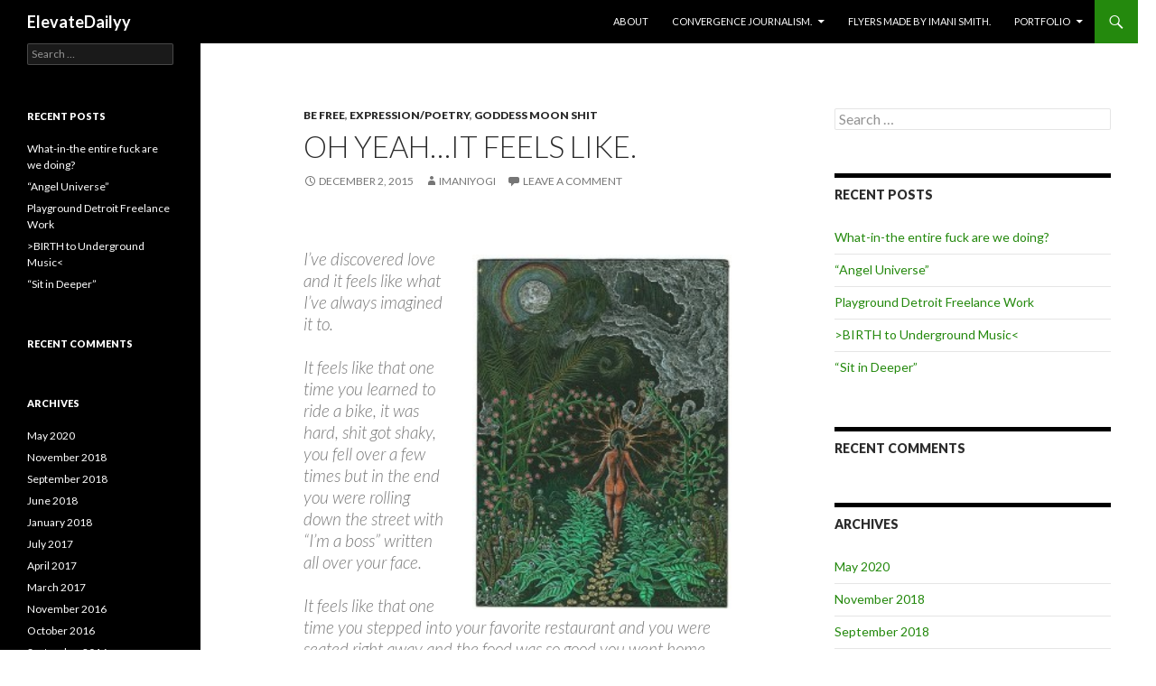

--- FILE ---
content_type: text/html; charset=UTF-8
request_url: http://www.elevatedailyy.com/oh-yeah-it-feels-like/
body_size: 9994
content:
<!DOCTYPE html>
<!--[if IE 7]>
<html class="ie ie7" lang="en">
<![endif]-->
<!--[if IE 8]>
<html class="ie ie8" lang="en">
<![endif]-->
<!--[if !(IE 7) & !(IE 8)]><!-->
<html lang="en">
<!--<![endif]-->
<head>
	<meta charset="UTF-8">
	<meta name="viewport" content="width=device-width">
	<title>Oh yeah&#8230;it feels like. | ElevateDailyy </title>
	<link rel="profile" href="http://gmpg.org/xfn/11">
	<link rel="pingback" href="http://www.elevatedailyy.com/xmlrpc.php">
	<!--[if lt IE 9]>
	<script src="http://www.elevatedailyy.com/wp-content/themes/twentyfourteen/js/html5.js?ver=3.7.0"></script>
	<![endif]-->
	        <style type="text/css">
        </style>
        <link rel='dns-prefetch' href='//platform.twitter.com' />
<link rel='dns-prefetch' href='//fonts.googleapis.com' />
<link rel='dns-prefetch' href='//s.w.org' />
<link href='https://fonts.gstatic.com' crossorigin rel='preconnect' />
<link rel="alternate" type="application/rss+xml" title="ElevateDailyy  &raquo; Feed" href="http://www.elevatedailyy.com/feed/" />
<link rel="alternate" type="application/rss+xml" title="ElevateDailyy  &raquo; Comments Feed" href="http://www.elevatedailyy.com/comments/feed/" />
<link rel="alternate" type="application/rss+xml" title="ElevateDailyy  &raquo; Oh yeah&#8230;it feels like. Comments Feed" href="http://www.elevatedailyy.com/oh-yeah-it-feels-like/feed/" />
		<script type="text/javascript">
			window._wpemojiSettings = {"baseUrl":"https:\/\/s.w.org\/images\/core\/emoji\/11.2.0\/72x72\/","ext":".png","svgUrl":"https:\/\/s.w.org\/images\/core\/emoji\/11.2.0\/svg\/","svgExt":".svg","source":{"concatemoji":"http:\/\/www.elevatedailyy.com\/wp-includes\/js\/wp-emoji-release.min.js?ver=5.1.16"}};
			!function(e,a,t){var n,r,o,i=a.createElement("canvas"),p=i.getContext&&i.getContext("2d");function s(e,t){var a=String.fromCharCode;p.clearRect(0,0,i.width,i.height),p.fillText(a.apply(this,e),0,0);e=i.toDataURL();return p.clearRect(0,0,i.width,i.height),p.fillText(a.apply(this,t),0,0),e===i.toDataURL()}function c(e){var t=a.createElement("script");t.src=e,t.defer=t.type="text/javascript",a.getElementsByTagName("head")[0].appendChild(t)}for(o=Array("flag","emoji"),t.supports={everything:!0,everythingExceptFlag:!0},r=0;r<o.length;r++)t.supports[o[r]]=function(e){if(!p||!p.fillText)return!1;switch(p.textBaseline="top",p.font="600 32px Arial",e){case"flag":return s([55356,56826,55356,56819],[55356,56826,8203,55356,56819])?!1:!s([55356,57332,56128,56423,56128,56418,56128,56421,56128,56430,56128,56423,56128,56447],[55356,57332,8203,56128,56423,8203,56128,56418,8203,56128,56421,8203,56128,56430,8203,56128,56423,8203,56128,56447]);case"emoji":return!s([55358,56760,9792,65039],[55358,56760,8203,9792,65039])}return!1}(o[r]),t.supports.everything=t.supports.everything&&t.supports[o[r]],"flag"!==o[r]&&(t.supports.everythingExceptFlag=t.supports.everythingExceptFlag&&t.supports[o[r]]);t.supports.everythingExceptFlag=t.supports.everythingExceptFlag&&!t.supports.flag,t.DOMReady=!1,t.readyCallback=function(){t.DOMReady=!0},t.supports.everything||(n=function(){t.readyCallback()},a.addEventListener?(a.addEventListener("DOMContentLoaded",n,!1),e.addEventListener("load",n,!1)):(e.attachEvent("onload",n),a.attachEvent("onreadystatechange",function(){"complete"===a.readyState&&t.readyCallback()})),(n=t.source||{}).concatemoji?c(n.concatemoji):n.wpemoji&&n.twemoji&&(c(n.twemoji),c(n.wpemoji)))}(window,document,window._wpemojiSettings);
		</script>
		<style type="text/css">
img.wp-smiley,
img.emoji {
	display: inline !important;
	border: none !important;
	box-shadow: none !important;
	height: 1em !important;
	width: 1em !important;
	margin: 0 .07em !important;
	vertical-align: -0.1em !important;
	background: none !important;
	padding: 0 !important;
}
</style>
	<link rel='stylesheet' id='slideshow-css'  href='http://www.elevatedailyy.com/wp-content/plugins/slideshow/slideshow.css?ver=0.1' type='text/css' media='all' />
<link rel='stylesheet' id='wp-block-library-css'  href='http://www.elevatedailyy.com/wp-includes/css/dist/block-library/style.min.css?ver=5.1.16' type='text/css' media='all' />
<link rel='stylesheet' id='wp-block-library-theme-css'  href='http://www.elevatedailyy.com/wp-includes/css/dist/block-library/theme.min.css?ver=5.1.16' type='text/css' media='all' />
<link rel='stylesheet' id='fts-feeds-css'  href='http://www.elevatedailyy.com/wp-content/plugins/feed-them-social/feeds/css/styles.css?ver=5.1.16' type='text/css' media='all' />
<link rel='stylesheet' id='fts-popup-css'  href='http://www.elevatedailyy.com/wp-content/plugins/feed-them-social/feeds/css/magnific-popup.css?ver=5.1.16' type='text/css' media='all' />
<link rel='stylesheet' id='slideshow-jquery-image-gallery-stylesheet_functional-css'  href='http://www.elevatedailyy.com/wp-content/plugins/slideshow-jquery-image-gallery/style/SlideshowPlugin/functional.css?ver=2.3.1' type='text/css' media='all' />
<link rel='stylesheet' id='slideshow-jquery-image-gallery-ajax-stylesheet_style-light-css'  href='http://www.elevatedailyy.com/wp-admin/admin-ajax.php?action=slideshow_jquery_image_gallery_load_stylesheet&#038;style=style-light&#038;ver=2.3.1' type='text/css' media='all' />
<link rel='stylesheet' id='slideshow-jquery-image-gallery-ajax-stylesheet_style-dark-css'  href='http://www.elevatedailyy.com/wp-admin/admin-ajax.php?action=slideshow_jquery_image_gallery_load_stylesheet&#038;style=style-dark&#038;ver=2.3.1' type='text/css' media='all' />
<link rel='stylesheet' id='easy-facebook-likebox-plugin-styles-css'  href='http://www.elevatedailyy.com/wp-content/plugins/easy-facebook-likebox/public/assets/css/public.css?ver=4.2' type='text/css' media='all' />
<link rel='stylesheet' id='easy-facebook-likebox-popup-styles-css'  href='http://www.elevatedailyy.com/wp-content/plugins/easy-facebook-likebox/public/assets/popup/magnific-popup.css?ver=4.2' type='text/css' media='all' />
<link rel='stylesheet' id='twentyfourteen-lato-css'  href='https://fonts.googleapis.com/css?family=Lato%3A300%2C400%2C700%2C900%2C300italic%2C400italic%2C700italic&#038;subset=latin%2Clatin-ext&#038;display=fallback' type='text/css' media='all' />
<link rel='stylesheet' id='genericons-css'  href='http://www.elevatedailyy.com/wp-content/themes/twentyfourteen/genericons/genericons.css?ver=3.0.3' type='text/css' media='all' />
<link rel='stylesheet' id='twentyfourteen-style-css'  href='http://www.elevatedailyy.com/wp-content/themes/twentyfourteen/style.css?ver=20190507' type='text/css' media='all' />
<link rel='stylesheet' id='twentyfourteen-block-style-css'  href='http://www.elevatedailyy.com/wp-content/themes/twentyfourteen/css/blocks.css?ver=20190102' type='text/css' media='all' />
<!--[if lt IE 9]>
<link rel='stylesheet' id='twentyfourteen-ie-css'  href='http://www.elevatedailyy.com/wp-content/themes/twentyfourteen/css/ie.css?ver=20140701' type='text/css' media='all' />
<![endif]-->
<link rel='stylesheet' id='mediaelement-css'  href='http://www.elevatedailyy.com/wp-includes/js/mediaelement/mediaelementplayer-legacy.min.css?ver=4.2.6-78496d1' type='text/css' media='all' />
<link rel='stylesheet' id='wp-mediaelement-css'  href='http://www.elevatedailyy.com/wp-includes/js/mediaelement/wp-mediaelement.min.css?ver=5.1.16' type='text/css' media='all' />
<script type='text/javascript' src='http://www.elevatedailyy.com/wp-includes/js/jquery/jquery.js?ver=1.12.4'></script>
<script type='text/javascript' src='http://www.elevatedailyy.com/wp-includes/js/jquery/jquery-migrate.min.js?ver=1.4.1'></script>
<script type='text/javascript'>
/* <![CDATA[ */
var ftsAjax = {"ajaxurl":"http:\/\/www.elevatedailyy.com\/wp-admin\/admin-ajax.php"};
var ftsAjax = {"ajaxurl":"http:\/\/www.elevatedailyy.com\/wp-admin\/admin-ajax.php"};
/* ]]> */
</script>
<script type='text/javascript' src='http://www.elevatedailyy.com/wp-content/plugins/feed-them-social/admin/js/admin.js?ver=5.1.16'></script>
<script type='text/javascript' src='http://www.elevatedailyy.com/wp-content/plugins/feed-them-social/feeds/js/powered-by.js?ver=5.1.16'></script>
<script type='text/javascript' src='http://www.elevatedailyy.com/wp-content/plugins/feed-them-social/feeds/js/magnific-popup.js?ver=5.1.16'></script>
<script type='text/javascript' src='http://www.elevatedailyy.com/wp-content/plugins/easy-facebook-likebox/public/assets/popup/jquery.magnific-popup.min.js?ver=4.2'></script>
<script type='text/javascript' src='http://www.elevatedailyy.com/wp-content/plugins/easy-facebook-likebox/public/assets/js/jquery.cookie.js?ver=4.2'></script>
<script type='text/javascript' src='http://www.elevatedailyy.com/wp-content/plugins/easy-facebook-likebox/public/assets/js/public.js?ver=4.2'></script>
<script type='text/javascript'>
var mejsL10n = {"language":"en","strings":{"mejs.install-flash":"You are using a browser that does not have Flash player enabled or installed. Please turn on your Flash player plugin or download the latest version from https:\/\/get.adobe.com\/flashplayer\/","mejs.fullscreen-off":"Turn off Fullscreen","mejs.fullscreen-on":"Go Fullscreen","mejs.download-video":"Download Video","mejs.fullscreen":"Fullscreen","mejs.time-jump-forward":["Jump forward 1 second","Jump forward %1 seconds"],"mejs.loop":"Toggle Loop","mejs.play":"Play","mejs.pause":"Pause","mejs.close":"Close","mejs.time-slider":"Time Slider","mejs.time-help-text":"Use Left\/Right Arrow keys to advance one second, Up\/Down arrows to advance ten seconds.","mejs.time-skip-back":["Skip back 1 second","Skip back %1 seconds"],"mejs.captions-subtitles":"Captions\/Subtitles","mejs.captions-chapters":"Chapters","mejs.none":"None","mejs.mute-toggle":"Mute Toggle","mejs.volume-help-text":"Use Up\/Down Arrow keys to increase or decrease volume.","mejs.unmute":"Unmute","mejs.mute":"Mute","mejs.volume-slider":"Volume Slider","mejs.video-player":"Video Player","mejs.audio-player":"Audio Player","mejs.ad-skip":"Skip ad","mejs.ad-skip-info":["Skip in 1 second","Skip in %1 seconds"],"mejs.source-chooser":"Source Chooser","mejs.stop":"Stop","mejs.speed-rate":"Speed Rate","mejs.live-broadcast":"Live Broadcast","mejs.afrikaans":"Afrikaans","mejs.albanian":"Albanian","mejs.arabic":"Arabic","mejs.belarusian":"Belarusian","mejs.bulgarian":"Bulgarian","mejs.catalan":"Catalan","mejs.chinese":"Chinese","mejs.chinese-simplified":"Chinese (Simplified)","mejs.chinese-traditional":"Chinese (Traditional)","mejs.croatian":"Croatian","mejs.czech":"Czech","mejs.danish":"Danish","mejs.dutch":"Dutch","mejs.english":"English","mejs.estonian":"Estonian","mejs.filipino":"Filipino","mejs.finnish":"Finnish","mejs.french":"French","mejs.galician":"Galician","mejs.german":"German","mejs.greek":"Greek","mejs.haitian-creole":"Haitian Creole","mejs.hebrew":"Hebrew","mejs.hindi":"Hindi","mejs.hungarian":"Hungarian","mejs.icelandic":"Icelandic","mejs.indonesian":"Indonesian","mejs.irish":"Irish","mejs.italian":"Italian","mejs.japanese":"Japanese","mejs.korean":"Korean","mejs.latvian":"Latvian","mejs.lithuanian":"Lithuanian","mejs.macedonian":"Macedonian","mejs.malay":"Malay","mejs.maltese":"Maltese","mejs.norwegian":"Norwegian","mejs.persian":"Persian","mejs.polish":"Polish","mejs.portuguese":"Portuguese","mejs.romanian":"Romanian","mejs.russian":"Russian","mejs.serbian":"Serbian","mejs.slovak":"Slovak","mejs.slovenian":"Slovenian","mejs.spanish":"Spanish","mejs.swahili":"Swahili","mejs.swedish":"Swedish","mejs.tagalog":"Tagalog","mejs.thai":"Thai","mejs.turkish":"Turkish","mejs.ukrainian":"Ukrainian","mejs.vietnamese":"Vietnamese","mejs.welsh":"Welsh","mejs.yiddish":"Yiddish"}};
</script>
<script type='text/javascript' src='http://www.elevatedailyy.com/wp-includes/js/mediaelement/mediaelement-and-player.min.js?ver=4.2.6-78496d1'></script>
<script type='text/javascript' src='http://www.elevatedailyy.com/wp-includes/js/mediaelement/mediaelement-migrate.min.js?ver=5.1.16'></script>
<script type='text/javascript'>
/* <![CDATA[ */
var _wpmejsSettings = {"pluginPath":"\/wp-includes\/js\/mediaelement\/","classPrefix":"mejs-","stretching":"responsive"};
/* ]]> */
</script>
<link rel='https://api.w.org/' href='http://www.elevatedailyy.com/wp-json/' />
<link rel="EditURI" type="application/rsd+xml" title="RSD" href="http://www.elevatedailyy.com/xmlrpc.php?rsd" />
<link rel="wlwmanifest" type="application/wlwmanifest+xml" href="http://www.elevatedailyy.com/wp-includes/wlwmanifest.xml" /> 
<link rel='prev' title='7 COOL PLACES in the D.' href='http://www.elevatedailyy.com/7coolplacesindetroit/' />
<link rel='next' title='Don&#8217;t ever forget&#8230;' href='http://www.elevatedailyy.com/donteverforget/' />
<meta name="generator" content="WordPress 5.1.16" />
<link rel="canonical" href="http://www.elevatedailyy.com/oh-yeah-it-feels-like/" />
<link rel='shortlink' href='http://www.elevatedailyy.com/?p=111' />
<link rel="alternate" type="application/json+oembed" href="http://www.elevatedailyy.com/wp-json/oembed/1.0/embed?url=http%3A%2F%2Fwww.elevatedailyy.com%2Foh-yeah-it-feels-like%2F" />
<link rel="alternate" type="text/xml+oembed" href="http://www.elevatedailyy.com/wp-json/oembed/1.0/embed?url=http%3A%2F%2Fwww.elevatedailyy.com%2Foh-yeah-it-feels-like%2F&#038;format=xml" />
        <script type="text/javascript">
            var myAjaxFTS = 'http://www.elevatedailyy.com/wp-admin/admin-ajax.php';
        </script>
                <script type="text/javascript">
            var myAjaxFTS = 'http://www.elevatedailyy.com/wp-admin/admin-ajax.php';
        </script>
        		<style type="text/css">.recentcomments a{display:inline !important;padding:0 !important;margin:0 !important;}</style>
		<link rel="dns-prefetch" href="//platform.twitter.com">
		<style type="text/css" id="twentyfourteen-header-css">
				.site-title a {
			color: #ffffff;
		}
		</style>
		<style type="text/css" id="custom-background-css">
body.custom-background { background-color: #ffffff; }
</style>
	<meta name="twitter:widgets:link-color" content="#000000"><meta name="twitter:widgets:border-color" content="#000000"><meta name="twitter:partner" content="tfwp"><link rel="icon" href="http://www.elevatedailyy.com/wp-content/uploads/2015/11/cropped-sunshine-32x32.jpg" sizes="32x32" />
<link rel="icon" href="http://www.elevatedailyy.com/wp-content/uploads/2015/11/cropped-sunshine-192x192.jpg" sizes="192x192" />
<link rel="apple-touch-icon-precomposed" href="http://www.elevatedailyy.com/wp-content/uploads/2015/11/cropped-sunshine-180x180.jpg" />
<meta name="msapplication-TileImage" content="http://www.elevatedailyy.com/wp-content/uploads/2015/11/cropped-sunshine-270x270.jpg" />

<meta name="twitter:card" content="summary"><meta name="twitter:title" content="Oh yeah&#8230;it feels like."><meta name="twitter:site" content="@ImaniHoodYogini"><meta name="twitter:description" content="I&#039;ve discovered love and it feels like what I&#039;ve always imagined it to. It feels like that one time you learned to ride a bike, it was hard, shit got shaky, you fell over a few times but in the end you were rolling down the street with &quot;I&#039;m a boss&quot; written all over your&hellip;"><meta name="twitter:image" content="http://www.elevatedailyy.com/wp-content/uploads/2015/12/brinakentward.jpeg"><meta name="twitter:image:width" content="400"><meta name="twitter:image:height" content="549">
</head>

<body class="post-template-default single single-post postid-111 single-format-standard custom-background wp-embed-responsive masthead-fixed singular">
<div id="page" class="hfeed site">
	
	<header id="masthead" class="site-header" role="banner">
		<div class="header-main">
			<h1 class="site-title"><a href="http://www.elevatedailyy.com/" rel="home">ElevateDailyy </a></h1>

			<div class="search-toggle">
				<a href="#search-container" class="screen-reader-text" aria-expanded="false" aria-controls="search-container">Search</a>
			</div>

			<nav id="primary-navigation" class="site-navigation primary-navigation" role="navigation">
				<button class="menu-toggle">Primary Menu</button>
				<a class="screen-reader-text skip-link" href="#content">Skip to content</a>
				<div id="primary-menu" class="nav-menu"><ul>
<li class="page_item page-item-2"><a href="http://www.elevatedailyy.com/about/">About</a></li>
<li class="page_item page-item-507 page_item_has_children"><a href="http://www.elevatedailyy.com/convergence-journalism/">Convergence Journalism.</a>
<ul class='children'>
	<li class="page_item page-item-578"><a href="http://www.elevatedailyy.com/convergence-journalism/organic-farm-stand-at-ou/">Caption Practice: Organic Farm Stand at OU!</a></li>
	<li class="page_item page-item-580"><a href="http://www.elevatedailyy.com/convergence-journalism/lab-1-first-idea/">Lab 1: First Idea</a></li>
	<li class="page_item page-item-522"><a href="http://www.elevatedailyy.com/convergence-journalism/many-places-many-faces-where-are-ou-students-from/">Lab 2: Many places, many faces! Where are OU students from?</a></li>
	<li class="page_item page-item-546"><a href="http://www.elevatedailyy.com/convergence-journalism/lab-3/">LAB 3: Prison Activism in the 21st Century.</a></li>
	<li class="page_item page-item-602"><a href="http://www.elevatedailyy.com/convergence-journalism/lab-5-feature-on-juliet-oppenheim/">Lab 4: Feature on Juliet Oppenheim</a></li>
	<li class="page_item page-item-627"><a href="http://www.elevatedailyy.com/convergence-journalism/lab-5-audio/">Lab 5: Audio</a></li>
	<li class="page_item page-item-708"><a href="http://www.elevatedailyy.com/convergence-journalism/food-deserts-and-how-to-make-a-difference/">Lab 7: Food Deserts and How to Make a Difference</a></li>
	<li class="page_item page-item-694"><a href="http://www.elevatedailyy.com/convergence-journalism/new-podcast/">Reflection on Podcast.</a></li>
	<li class="page_item page-item-659"><a href="http://www.elevatedailyy.com/convergence-journalism/659-2/">Simple Digital Story</a></li>
</ul>
</li>
<li class="page_item page-item-897"><a href="http://www.elevatedailyy.com/flyers/">Flyers made by Imani Smith.</a></li>
<li class="page_item page-item-749 page_item_has_children"><a href="http://www.elevatedailyy.com/imanis-portfolio/">Portfolio</a>
<ul class='children'>
	<li class="page_item page-item-1009"><a href="http://www.elevatedailyy.com/imanis-portfolio/w-o-m-b-m-a-n/">&#8211; W.O.M.B.M.A.N &#8211;</a></li>
	<li class="page_item page-item-775"><a href="http://www.elevatedailyy.com/imanis-portfolio/2016-presidential-election-poster-design/">2016 Presidential Election Poster Design</a></li>
	<li class="page_item page-item-734"><a href="http://www.elevatedailyy.com/imanis-portfolio/beat-assignment/">Beat Assignment.</a></li>
	<li class="page_item page-item-1023"><a href="http://www.elevatedailyy.com/imanis-portfolio/detroit-organic-love/">Detroit Organic LOVE.</a></li>
	<li class="page_item page-item-779"><a href="http://www.elevatedailyy.com/imanis-portfolio/dont-worry-bout-a-thing-color-theory-project/">Don&#8217;t Worry Bout A Thing &#8211; Color Theory Project.</a></li>
	<li class="page_item page-item-796"><a href="http://www.elevatedailyy.com/imanis-portfolio/imanis-resume-in-indesign/">Imani&#8217;s Resume in Indesign</a></li>
	<li class="page_item page-item-783"><a href="http://www.elevatedailyy.com/imanis-portfolio/magazine-layout-project/">Magazine Layout Project.</a></li>
	<li class="page_item page-item-1035"><a href="http://www.elevatedailyy.com/imanis-portfolio/interview-with-olayami-dabls/">Olayami Dabls is the hoods greatest Gem!</a></li>
	<li class="page_item page-item-834"><a href="http://www.elevatedailyy.com/imanis-portfolio/834-2/">Portfolio work for the 2016 Summer Internship at WDET 101.9.</a></li>
	<li class="page_item page-item-972"><a href="http://www.elevatedailyy.com/imanis-portfolio/social-media-management-projects/">Social Media Management Projects.</a></li>
	<li class="page_item page-item-1017"><a href="http://www.elevatedailyy.com/imanis-portfolio/the-lives-of-the-black-lgbt-community/">The Lives of the Black LGBT Community.</a></li>
	<li class="page_item page-item-768"><a href="http://www.elevatedailyy.com/imanis-portfolio/website-redesign-for-black-girl-in-om/">Website Redesign for Black Girl in Om.</a></li>
	<li class="page_item page-item-927"><a href="http://www.elevatedailyy.com/imanis-portfolio/working-with-akoaki-one-mile-oakland-ave-urban-farm/">Working with Akoaki &#8211; One Mile &#038; Oakland Ave. Urban Farm.</a></li>
	<li class="page_item page-item-1013"><a href="http://www.elevatedailyy.com/imanis-portfolio/why-should-we-eat-better/">Organic Detroit LOVE.</a></li>
</ul>
</li>
</ul></div>
			</nav>
		</div>

		<div id="search-container" class="search-box-wrapper hide">
			<div class="search-box">
				<form role="search" method="get" class="search-form" action="http://www.elevatedailyy.com/">
				<label>
					<span class="screen-reader-text">Search for:</span>
					<input type="search" class="search-field" placeholder="Search &hellip;" value="" name="s" />
				</label>
				<input type="submit" class="search-submit" value="Search" />
			</form>			</div>
		</div>
	</header><!-- #masthead -->

	<div id="main" class="site-main">

	<div id="primary" class="content-area">
		<div id="content" class="site-content" role="main">
			
<article id="post-111" class="post-111 post type-post status-publish format-standard hentry category-be-free category-expressionpoetry category-goddess-moon-shit">
	
	<header class="entry-header">
				<div class="entry-meta">
			<span class="cat-links"><a href="http://www.elevatedailyy.com/category/be-free/" rel="category tag">Be Free</a>, <a href="http://www.elevatedailyy.com/category/expressionpoetry/" rel="category tag">Expression/Poetry</a>, <a href="http://www.elevatedailyy.com/category/goddess-moon-shit/" rel="category tag">Goddess Moon Shit</a></span>
		</div>
			<h1 class="entry-title">Oh yeah&#8230;it feels like.</h1>
		<div class="entry-meta">
			<span class="entry-date"><a href="http://www.elevatedailyy.com/oh-yeah-it-feels-like/" rel="bookmark"><time class="entry-date" datetime="2015-12-02T16:21:38+00:00">December 2, 2015</time></a></span> <span class="byline"><span class="author vcard"><a class="url fn n" href="http://www.elevatedailyy.com/author/admin/" rel="author">imaniyogi</a></span></span>			<span class="comments-link"><a href="http://www.elevatedailyy.com/oh-yeah-it-feels-like/#respond">Leave a comment</a></span>
						</div><!-- .entry-meta -->
	</header><!-- .entry-header -->

		<div class="entry-content">
		<blockquote><p><a href="http://www.elevatedailyy.com/wp-content/uploads/2015/12/brinakentward.jpeg"><img class="wp-image-114 alignright" src="http://www.elevatedailyy.com/wp-content/uploads/2015/12/brinakentward-219x300.jpeg" alt="brinakentward" width="287" height="431" /></a></p>
<p>I&#8217;ve discovered love and it feels like what I&#8217;ve always imagined it to.</p>
<p>It feels like that one time you learned to ride a bike, it was hard, shit got shaky, you fell over a few times but in the end you were rolling down the street with &#8220;I&#8217;m a boss&#8221; written all over your face.</p>
<p>It feels like that one time you stepped into your favorite restaurant and you were seated right away and the food was so good you went home and fell asleep.</p>
<p>It feels like that one time you found twenty dollars on the ground right after checking your bank account and realizing your broke as hell.</p>
<p>It feels like that one time in December you woke up and looked out the window and realized there was no snow on the ground, and it was 50 degrees.</p>
<p>It feels like that one time you washed all your clothes the night before and was invited to a party and you didn&#8217;t have to worry about digging around the dirty shit.</p>
<p>It feels like that one time you were hungry and you called your mom up and she said she just fried some chicken and made a whole five course meal.</p>
<p>It feels like that one time you fell down in preschool but learned that you will fall many more times in life, but the point is to always get back up.</p>
<p>It feels like that one time you sat in class and knew you would ace the test because you studied all night.</p>
<p>It feels like that one time you were able to go on vacation when you wanted to.</p>
<p>It feels like that one time you danced with the moon and received affirmations that shit was going to be okay.</p>
<p>It feels like that one time you never thought you would find love because love is hard to find.</p>
<p>It feels like that one time&#8230;.</p>
<p><em><strong>-Imani Smith</strong></em></p></blockquote>
	</div><!-- .entry-content -->
	
	</article><!-- #post-111 -->
		<nav class="navigation post-navigation" role="navigation">
		<h1 class="screen-reader-text">Post navigation</h1>
		<div class="nav-links">
			<a href="http://www.elevatedailyy.com/7coolplacesindetroit/" rel="prev"><span class="meta-nav">Previous Post</span>7 COOL PLACES in the D.</a><a href="http://www.elevatedailyy.com/donteverforget/" rel="next"><span class="meta-nav">Next Post</span>Don&#8217;t ever forget&#8230;</a>			</div><!-- .nav-links -->
		</nav><!-- .navigation -->
		
<div id="comments" class="comments-area">

	
		<div id="respond" class="comment-respond">
		<h3 id="reply-title" class="comment-reply-title">Leave a Reply <small><a rel="nofollow" id="cancel-comment-reply-link" href="/oh-yeah-it-feels-like/#respond" style="display:none;">Cancel reply</a></small></h3>			<form action="http://www.elevatedailyy.com/wp-comments-post.php" method="post" id="commentform" class="comment-form" novalidate>
				<p class="comment-notes"><span id="email-notes">Your email address will not be published.</span> Required fields are marked <span class="required">*</span></p><p class="comment-form-comment"><label for="comment">Comment</label> <textarea id="comment" name="comment" cols="45" rows="8" maxlength="65525" required="required"></textarea></p><p class="comment-form-author"><label for="author">Name <span class="required">*</span></label> <input id="author" name="author" type="text" value="" size="30" maxlength="245" required='required' /></p>
<p class="comment-form-email"><label for="email">Email <span class="required">*</span></label> <input id="email" name="email" type="email" value="" size="30" maxlength="100" aria-describedby="email-notes" required='required' /></p>
<p class="comment-form-url"><label for="url">Website</label> <input id="url" name="url" type="url" value="" size="30" maxlength="200" /></p>
<p class="comment-form-cookies-consent"><input id="wp-comment-cookies-consent" name="wp-comment-cookies-consent" type="checkbox" value="yes" /><label for="wp-comment-cookies-consent">Save my name, email, and website in this browser for the next time I comment.</label></p>
<p class="form-submit"><input name="submit" type="submit" id="submit" class="submit" value="Post Comment" /> <input type='hidden' name='comment_post_ID' value='111' id='comment_post_ID' />
<input type='hidden' name='comment_parent' id='comment_parent' value='0' />
</p>			</form>
			</div><!-- #respond -->
	
</div><!-- #comments -->
		</div><!-- #content -->
	</div><!-- #primary -->

<div id="content-sidebar" class="content-sidebar widget-area" role="complementary">
	<aside id="search-2" class="widget widget_search"><form role="search" method="get" class="search-form" action="http://www.elevatedailyy.com/">
				<label>
					<span class="screen-reader-text">Search for:</span>
					<input type="search" class="search-field" placeholder="Search &hellip;" value="" name="s" />
				</label>
				<input type="submit" class="search-submit" value="Search" />
			</form></aside>		<aside id="recent-posts-2" class="widget widget_recent_entries">		<h1 class="widget-title">Recent Posts</h1>		<ul>
											<li>
					<a href="http://www.elevatedailyy.com/what-in-the-entire-fuck-are-we-doing/">What-in-the entire fuck are we doing?</a>
									</li>
											<li>
					<a href="http://www.elevatedailyy.com/angel-universe/">&#8220;Angel Universe&#8221;</a>
									</li>
											<li>
					<a href="http://www.elevatedailyy.com/playground-detroit-freelance-work/">Playground Detroit Freelance Work</a>
									</li>
											<li>
					<a href="http://www.elevatedailyy.com/birth-to-underground-music-8/">>BIRTH to Underground Music<</a>
									</li>
											<li>
					<a href="http://www.elevatedailyy.com/sit-in-deeper/">&#8220;Sit in Deeper&#8221;</a>
									</li>
					</ul>
		</aside><aside id="recent-comments-2" class="widget widget_recent_comments"><h1 class="widget-title">Recent Comments</h1><ul id="recentcomments"></ul></aside><aside id="archives-2" class="widget widget_archive"><h1 class="widget-title">Archives</h1>		<ul>
				<li><a href='http://www.elevatedailyy.com/2020/05/'>May 2020</a></li>
	<li><a href='http://www.elevatedailyy.com/2018/11/'>November 2018</a></li>
	<li><a href='http://www.elevatedailyy.com/2018/09/'>September 2018</a></li>
	<li><a href='http://www.elevatedailyy.com/2018/06/'>June 2018</a></li>
	<li><a href='http://www.elevatedailyy.com/2018/01/'>January 2018</a></li>
	<li><a href='http://www.elevatedailyy.com/2017/07/'>July 2017</a></li>
	<li><a href='http://www.elevatedailyy.com/2017/04/'>April 2017</a></li>
	<li><a href='http://www.elevatedailyy.com/2017/03/'>March 2017</a></li>
	<li><a href='http://www.elevatedailyy.com/2016/11/'>November 2016</a></li>
	<li><a href='http://www.elevatedailyy.com/2016/10/'>October 2016</a></li>
	<li><a href='http://www.elevatedailyy.com/2016/09/'>September 2016</a></li>
	<li><a href='http://www.elevatedailyy.com/2016/08/'>August 2016</a></li>
	<li><a href='http://www.elevatedailyy.com/2016/07/'>July 2016</a></li>
	<li><a href='http://www.elevatedailyy.com/2016/06/'>June 2016</a></li>
	<li><a href='http://www.elevatedailyy.com/2016/05/'>May 2016</a></li>
	<li><a href='http://www.elevatedailyy.com/2016/03/'>March 2016</a></li>
	<li><a href='http://www.elevatedailyy.com/2016/02/'>February 2016</a></li>
	<li><a href='http://www.elevatedailyy.com/2016/01/'>January 2016</a></li>
	<li><a href='http://www.elevatedailyy.com/2015/12/'>December 2015</a></li>
	<li><a href='http://www.elevatedailyy.com/2015/11/'>November 2015</a></li>
		</ul>
			</aside><aside id="categories-2" class="widget widget_categories"><h1 class="widget-title">Categories</h1>		<ul>
				<li class="cat-item cat-item-12"><a href="http://www.elevatedailyy.com/category/art/" >Art</a>
</li>
	<li class="cat-item cat-item-88"><a href="http://www.elevatedailyy.com/category/audio-journalism/" >Audio Journalism</a>
</li>
	<li class="cat-item cat-item-11"><a href="http://www.elevatedailyy.com/category/be-free/" >Be Free</a>
</li>
	<li class="cat-item cat-item-19"><a href="http://www.elevatedailyy.com/category/birth-to-underground-music/" >Birth to Underground Music</a>
</li>
	<li class="cat-item cat-item-14"><a href="http://www.elevatedailyy.com/category/black-and-beautiful/" >Black and Beautiful</a>
</li>
	<li class="cat-item cat-item-58"><a href="http://www.elevatedailyy.com/category/black-and-powerful/" >Black and Powerful</a>
</li>
	<li class="cat-item cat-item-17"><a href="http://www.elevatedailyy.com/category/black-owned-businesses/" >Black Owned Businesses</a>
</li>
	<li class="cat-item cat-item-56"><a href="http://www.elevatedailyy.com/category/chakras/" >Chakras</a>
</li>
	<li class="cat-item cat-item-63"><a href="http://www.elevatedailyy.com/category/convergence-journalism/" >Convergence Journalism</a>
</li>
	<li class="cat-item cat-item-132"><a href="http://www.elevatedailyy.com/category/covid-19/" >COVID-19</a>
</li>
	<li class="cat-item cat-item-57"><a href="http://www.elevatedailyy.com/category/daytime-melodies/" >Daytime Melodies</a>
</li>
	<li class="cat-item cat-item-22"><a href="http://www.elevatedailyy.com/category/detroit/" >Detroit</a>
</li>
	<li class="cat-item cat-item-129"><a href="http://www.elevatedailyy.com/category/detroit-based-writer/" >Detroit based Writer.</a>
</li>
	<li class="cat-item cat-item-80"><a href="http://www.elevatedailyy.com/category/detroit-systems/" >Detroit Systems</a>
</li>
	<li class="cat-item cat-item-36"><a href="http://www.elevatedailyy.com/category/elevate/" >Elevate</a>
</li>
	<li class="cat-item cat-item-9"><a href="http://www.elevatedailyy.com/category/expressionpoetry/" >Expression/Poetry</a>
</li>
	<li class="cat-item cat-item-61"><a href="http://www.elevatedailyy.com/category/free-write-cipher/" >Free Write Cipher.</a>
</li>
	<li class="cat-item cat-item-130"><a href="http://www.elevatedailyy.com/category/free-writing/" >Free Writing.</a>
</li>
	<li class="cat-item cat-item-131"><a href="http://www.elevatedailyy.com/category/freelance-work/" >Freelance Work</a>
</li>
	<li class="cat-item cat-item-16"><a href="http://www.elevatedailyy.com/category/goddess-moon-shit/" >Goddess Moon Shit</a>
</li>
	<li class="cat-item cat-item-18"><a href="http://www.elevatedailyy.com/category/inspiration/" >Inspiration</a>
</li>
	<li class="cat-item cat-item-21"><a href="http://www.elevatedailyy.com/category/listicles/" >Listicles</a>
</li>
	<li class="cat-item cat-item-8"><a href="http://www.elevatedailyy.com/category/musicentertainment-reviews/" >Music/Entertainment Reviews</a>
</li>
	<li class="cat-item cat-item-4"><a href="http://www.elevatedailyy.com/category/news/" >News</a>
</li>
	<li class="cat-item cat-item-35"><a href="http://www.elevatedailyy.com/category/night-melodies/" >Night Melodies</a>
</li>
	<li class="cat-item cat-item-1"><a href="http://www.elevatedailyy.com/category/poetry/" >Other</a>
</li>
	<li class="cat-item cat-item-20"><a href="http://www.elevatedailyy.com/category/quotes/" >Quotes</a>
</li>
	<li class="cat-item cat-item-37"><a href="http://www.elevatedailyy.com/category/rituals/" >Rituals</a>
</li>
	<li class="cat-item cat-item-128"><a href="http://www.elevatedailyy.com/category/social-media-manager/" >Social Media Manager.</a>
</li>
	<li class="cat-item cat-item-44"><a href="http://www.elevatedailyy.com/category/spiritual-breakthrough/" >Spiritual Breakthrough</a>
</li>
	<li class="cat-item cat-item-10"><a href="http://www.elevatedailyy.com/category/travel/" >Travel</a>
</li>
	<li class="cat-item cat-item-127"><a href="http://www.elevatedailyy.com/category/travel-journalism/" >Travel Journalism</a>
</li>
	<li class="cat-item cat-item-13"><a href="http://www.elevatedailyy.com/category/writers-tips/" >Writers Tips</a>
</li>
	<li class="cat-item cat-item-6"><a href="http://www.elevatedailyy.com/category/yoga/" >Yoga</a>
</li>
	<li class="cat-item cat-item-124"><a href="http://www.elevatedailyy.com/category/yoga-every-damn-day/" >Yoga Every Damn Day</a>
</li>
		</ul>
			</aside><aside id="meta-2" class="widget widget_meta"><h1 class="widget-title">Meta</h1>			<ul>
						<li><a href="http://www.elevatedailyy.com/wp-login.php">Log in</a></li>
			<li><a href="http://www.elevatedailyy.com/feed/">Entries <abbr title="Really Simple Syndication">RSS</abbr></a></li>
			<li><a href="http://www.elevatedailyy.com/comments/feed/">Comments <abbr title="Really Simple Syndication">RSS</abbr></a></li>
			<li><a href="https://wordpress.org/" title="Powered by WordPress, state-of-the-art semantic personal publishing platform.">WordPress.org</a></li>			</ul>
			</aside></div><!-- #content-sidebar -->
<div id="secondary">
	
	
		<div id="primary-sidebar" class="primary-sidebar widget-area" role="complementary">
		<aside id="search-2" class="widget widget_search"><form role="search" method="get" class="search-form" action="http://www.elevatedailyy.com/">
				<label>
					<span class="screen-reader-text">Search for:</span>
					<input type="search" class="search-field" placeholder="Search &hellip;" value="" name="s" />
				</label>
				<input type="submit" class="search-submit" value="Search" />
			</form></aside>		<aside id="recent-posts-2" class="widget widget_recent_entries">		<h1 class="widget-title">Recent Posts</h1>		<ul>
											<li>
					<a href="http://www.elevatedailyy.com/what-in-the-entire-fuck-are-we-doing/">What-in-the entire fuck are we doing?</a>
									</li>
											<li>
					<a href="http://www.elevatedailyy.com/angel-universe/">&#8220;Angel Universe&#8221;</a>
									</li>
											<li>
					<a href="http://www.elevatedailyy.com/playground-detroit-freelance-work/">Playground Detroit Freelance Work</a>
									</li>
											<li>
					<a href="http://www.elevatedailyy.com/birth-to-underground-music-8/">>BIRTH to Underground Music<</a>
									</li>
											<li>
					<a href="http://www.elevatedailyy.com/sit-in-deeper/">&#8220;Sit in Deeper&#8221;</a>
									</li>
					</ul>
		</aside><aside id="recent-comments-2" class="widget widget_recent_comments"><h1 class="widget-title">Recent Comments</h1><ul id="recentcomments"></ul></aside><aside id="archives-2" class="widget widget_archive"><h1 class="widget-title">Archives</h1>		<ul>
				<li><a href='http://www.elevatedailyy.com/2020/05/'>May 2020</a></li>
	<li><a href='http://www.elevatedailyy.com/2018/11/'>November 2018</a></li>
	<li><a href='http://www.elevatedailyy.com/2018/09/'>September 2018</a></li>
	<li><a href='http://www.elevatedailyy.com/2018/06/'>June 2018</a></li>
	<li><a href='http://www.elevatedailyy.com/2018/01/'>January 2018</a></li>
	<li><a href='http://www.elevatedailyy.com/2017/07/'>July 2017</a></li>
	<li><a href='http://www.elevatedailyy.com/2017/04/'>April 2017</a></li>
	<li><a href='http://www.elevatedailyy.com/2017/03/'>March 2017</a></li>
	<li><a href='http://www.elevatedailyy.com/2016/11/'>November 2016</a></li>
	<li><a href='http://www.elevatedailyy.com/2016/10/'>October 2016</a></li>
	<li><a href='http://www.elevatedailyy.com/2016/09/'>September 2016</a></li>
	<li><a href='http://www.elevatedailyy.com/2016/08/'>August 2016</a></li>
	<li><a href='http://www.elevatedailyy.com/2016/07/'>July 2016</a></li>
	<li><a href='http://www.elevatedailyy.com/2016/06/'>June 2016</a></li>
	<li><a href='http://www.elevatedailyy.com/2016/05/'>May 2016</a></li>
	<li><a href='http://www.elevatedailyy.com/2016/03/'>March 2016</a></li>
	<li><a href='http://www.elevatedailyy.com/2016/02/'>February 2016</a></li>
	<li><a href='http://www.elevatedailyy.com/2016/01/'>January 2016</a></li>
	<li><a href='http://www.elevatedailyy.com/2015/12/'>December 2015</a></li>
	<li><a href='http://www.elevatedailyy.com/2015/11/'>November 2015</a></li>
		</ul>
			</aside><aside id="categories-2" class="widget widget_categories"><h1 class="widget-title">Categories</h1>		<ul>
				<li class="cat-item cat-item-12"><a href="http://www.elevatedailyy.com/category/art/" >Art</a>
</li>
	<li class="cat-item cat-item-88"><a href="http://www.elevatedailyy.com/category/audio-journalism/" >Audio Journalism</a>
</li>
	<li class="cat-item cat-item-11"><a href="http://www.elevatedailyy.com/category/be-free/" >Be Free</a>
</li>
	<li class="cat-item cat-item-19"><a href="http://www.elevatedailyy.com/category/birth-to-underground-music/" >Birth to Underground Music</a>
</li>
	<li class="cat-item cat-item-14"><a href="http://www.elevatedailyy.com/category/black-and-beautiful/" >Black and Beautiful</a>
</li>
	<li class="cat-item cat-item-58"><a href="http://www.elevatedailyy.com/category/black-and-powerful/" >Black and Powerful</a>
</li>
	<li class="cat-item cat-item-17"><a href="http://www.elevatedailyy.com/category/black-owned-businesses/" >Black Owned Businesses</a>
</li>
	<li class="cat-item cat-item-56"><a href="http://www.elevatedailyy.com/category/chakras/" >Chakras</a>
</li>
	<li class="cat-item cat-item-63"><a href="http://www.elevatedailyy.com/category/convergence-journalism/" >Convergence Journalism</a>
</li>
	<li class="cat-item cat-item-132"><a href="http://www.elevatedailyy.com/category/covid-19/" >COVID-19</a>
</li>
	<li class="cat-item cat-item-57"><a href="http://www.elevatedailyy.com/category/daytime-melodies/" >Daytime Melodies</a>
</li>
	<li class="cat-item cat-item-22"><a href="http://www.elevatedailyy.com/category/detroit/" >Detroit</a>
</li>
	<li class="cat-item cat-item-129"><a href="http://www.elevatedailyy.com/category/detroit-based-writer/" >Detroit based Writer.</a>
</li>
	<li class="cat-item cat-item-80"><a href="http://www.elevatedailyy.com/category/detroit-systems/" >Detroit Systems</a>
</li>
	<li class="cat-item cat-item-36"><a href="http://www.elevatedailyy.com/category/elevate/" >Elevate</a>
</li>
	<li class="cat-item cat-item-9"><a href="http://www.elevatedailyy.com/category/expressionpoetry/" >Expression/Poetry</a>
</li>
	<li class="cat-item cat-item-61"><a href="http://www.elevatedailyy.com/category/free-write-cipher/" >Free Write Cipher.</a>
</li>
	<li class="cat-item cat-item-130"><a href="http://www.elevatedailyy.com/category/free-writing/" >Free Writing.</a>
</li>
	<li class="cat-item cat-item-131"><a href="http://www.elevatedailyy.com/category/freelance-work/" >Freelance Work</a>
</li>
	<li class="cat-item cat-item-16"><a href="http://www.elevatedailyy.com/category/goddess-moon-shit/" >Goddess Moon Shit</a>
</li>
	<li class="cat-item cat-item-18"><a href="http://www.elevatedailyy.com/category/inspiration/" >Inspiration</a>
</li>
	<li class="cat-item cat-item-21"><a href="http://www.elevatedailyy.com/category/listicles/" >Listicles</a>
</li>
	<li class="cat-item cat-item-8"><a href="http://www.elevatedailyy.com/category/musicentertainment-reviews/" >Music/Entertainment Reviews</a>
</li>
	<li class="cat-item cat-item-4"><a href="http://www.elevatedailyy.com/category/news/" >News</a>
</li>
	<li class="cat-item cat-item-35"><a href="http://www.elevatedailyy.com/category/night-melodies/" >Night Melodies</a>
</li>
	<li class="cat-item cat-item-1"><a href="http://www.elevatedailyy.com/category/poetry/" >Other</a>
</li>
	<li class="cat-item cat-item-20"><a href="http://www.elevatedailyy.com/category/quotes/" >Quotes</a>
</li>
	<li class="cat-item cat-item-37"><a href="http://www.elevatedailyy.com/category/rituals/" >Rituals</a>
</li>
	<li class="cat-item cat-item-128"><a href="http://www.elevatedailyy.com/category/social-media-manager/" >Social Media Manager.</a>
</li>
	<li class="cat-item cat-item-44"><a href="http://www.elevatedailyy.com/category/spiritual-breakthrough/" >Spiritual Breakthrough</a>
</li>
	<li class="cat-item cat-item-10"><a href="http://www.elevatedailyy.com/category/travel/" >Travel</a>
</li>
	<li class="cat-item cat-item-127"><a href="http://www.elevatedailyy.com/category/travel-journalism/" >Travel Journalism</a>
</li>
	<li class="cat-item cat-item-13"><a href="http://www.elevatedailyy.com/category/writers-tips/" >Writers Tips</a>
</li>
	<li class="cat-item cat-item-6"><a href="http://www.elevatedailyy.com/category/yoga/" >Yoga</a>
</li>
	<li class="cat-item cat-item-124"><a href="http://www.elevatedailyy.com/category/yoga-every-damn-day/" >Yoga Every Damn Day</a>
</li>
		</ul>
			</aside><aside id="meta-2" class="widget widget_meta"><h1 class="widget-title">Meta</h1>			<ul>
						<li><a href="http://www.elevatedailyy.com/wp-login.php">Log in</a></li>
			<li><a href="http://www.elevatedailyy.com/feed/">Entries <abbr title="Really Simple Syndication">RSS</abbr></a></li>
			<li><a href="http://www.elevatedailyy.com/comments/feed/">Comments <abbr title="Really Simple Syndication">RSS</abbr></a></li>
			<li><a href="https://wordpress.org/" title="Powered by WordPress, state-of-the-art semantic personal publishing platform.">WordPress.org</a></li>			</ul>
			</aside><aside id="rss-2" class="widget widget_rss"><h1 class="widget-title"><a class="rsswidget" href="http://www.mysticmamma.com/"><img class="rss-widget-icon" style="border:0" width="14" height="14" src="http://www.elevatedailyy.com/wp-includes/images/rss.png" alt="RSS" /></a> <a class="rsswidget" href="https://mysticmamma.com/">Mystic Mamma Feed</a></h1><ul><li><a class='rsswidget' href='https://mysticmamma.com/new-moon-in-scorpio-november-19th-20th-2025/'>NEW MOON in SCORPIO November 19th/20th 2025~</a> <cite>mm</cite></li><li><a class='rsswidget' href='https://mysticmamma.com/mercury-retrograde-11-9-11-29/'>MERCURY RETROGRADE 11/9-11/29~</a> <cite>mm</cite></li><li><a class='rsswidget' href='https://mysticmamma.com/mystic-mamma-art-oracle/'>MYSTIC MAMMA ART ORACLE CARDS are here!</a> <cite>mm</cite></li></ul></aside><aside id="twitter-follow-3" class="widget widget_twitter-follow"><div class="twitter-follow"><a href="https://twitter.com/intent/follow?screen_name=imanihoodyogini" class="twitter-follow-button" data-show-screen-name="false" data-show-count="false">Follow @imanihoodyogini</a></div></aside>	</div><!-- #primary-sidebar -->
	</div><!-- #secondary -->

		</div><!-- #main -->

		<footer id="colophon" class="site-footer" role="contentinfo">

			
			<div class="site-info">
												<a href="https://wordpress.org/" class="imprint">
					Proudly powered by WordPress				</a>
			</div><!-- .site-info -->
		</footer><!-- #colophon -->
	</div><!-- #page -->

	<script type='text/javascript' src='http://www.elevatedailyy.com/wp-content/plugins/slideshow/slideshow.js?ver=0.1'></script>
<script type='text/javascript' src='http://www.elevatedailyy.com/wp-includes/js/comment-reply.min.js?ver=5.1.16'></script>
<script type='text/javascript' src='http://www.elevatedailyy.com/wp-content/themes/twentyfourteen/js/functions.js?ver=20171218'></script>
<script type='text/javascript' src='http://www.elevatedailyy.com/wp-includes/js/mediaelement/renderers/vimeo.min.js?ver=4.2.6-78496d1'></script>
<script type='text/javascript' src='http://www.elevatedailyy.com/wp-includes/js/mediaelement/wp-mediaelement.min.js?ver=5.1.16'></script>
<script type='text/javascript'>
/* <![CDATA[ */
window.twttr=(function(w){t=w.twttr||{};t._e=[];t.ready=function(f){t._e.push(f);};return t;}(window));
/* ]]> */
</script>
<script type="text/javascript" id="twitter-wjs" async defer src="https://platform.twitter.com/widgets.js" charset="utf-8"></script>
<script type='text/javascript' src='http://www.elevatedailyy.com/wp-includes/js/wp-embed.min.js?ver=5.1.16'></script>
</body>
</html>
